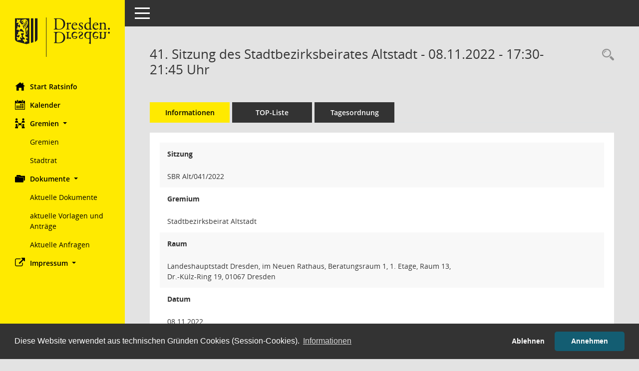

--- FILE ---
content_type: text/html; Charset=utf-8
request_url: https://ratsinfo.dresden.de/si0050.asp?__ksinr=11405&smclayout=d
body_size: 5294
content:
<!DOCTYPE html><html lang="de"  x-ms-format-detection="none"><head><meta charset="utf-8"><meta http-equiv="X-UA-Compatible" content="IE=edge"><meta name="viewport" content="width=device-width, initial-scale=1"><meta name="description" content=""><meta name="author" content="Somacos GmbH & Co. KG,https://www.somacos.de, SessionNet Version 5.4.7 KP9 bi (Layout 6)"><meta name="sessionnet" content="V:050407"/><link rel="shortcut icon" href="im/browser.ico" type="image/x-icon"/><link rel="apple-touch-icon" href="im/somacos57.png" /><link rel="help" href="yhelp1.asp" title="Hilfe" /><link rel="start" href="info.asp" title="Startseite" /><title>SessionNet | 41. Sitzung des Stadtbezirksbeirates Altstadt - 08.11.2022 - 17:30-21:45&nbsp;Uhr</title><meta name="viewport" content="width=device-width,initial-scale=1.0">
<script>var smcGLOBAL_FUNCTION_STATUS_LOGON = 1;var smcStatus_Logon = false;</script>
<script src="yjavascript.js"></script><script src="js/shopjavascript.js"></script><meta name="format-detection" content="telephone=no, date=no, address=no, email=no" /><link href="css/styles6.css" rel="stylesheet"><link href="css/styles5_3.css" rel="stylesheet"><link href="css/styles5fct.css" rel="stylesheet"><link href="config/layout/layout/config.css" rel="stylesheet"><link id="smcglobalprintstyles" rel="stylesheet" type="text/css" media="print" href="css/styles5print.css"><link href="css/responsive.css" rel="stylesheet" media="(max-width:767px)"><link href="css/responsive3.css" rel="stylesheet" media="(max-width:767px)"><link rel="stylesheet" type="text/css" href="ext/cc/osano/cookieconsent.min.css" /><!--[if lt IE 9]><script src="js/smchtml5shiv.min.js"></script><script src="js/smcrespond.min.js"></script><![endif]--></head><body id="smc_body" class="smc-body">
<!-- #wrapper --><div id="wrapper" class="smclayout smc_page_si0050_layout"><div id="sidebar-wrapper" role="navigation" aria-label="Hauptmenü" class="smc-nav-config smc-pr-n"><div class="logo smc-config-logo"><a href="info.asp" title="Hier gelangen Sie zur Startseite dieser Webanwendung." aria-label="Hier gelangen Sie zur Startseite dieser Webanwendung." class="smce-a-u" ><img src="config/layout/layout/logo.png" class="img-responsive smc-img-logo" alt="Logo" /></a></div><ul id="sidebar-nav" class="nav nav-pills nav-stacked"><li class="nav-item smc-nav-online"><a href="info.asp" title="Hier gelangen Sie zur Startseite dieser Webanwendung." aria-label="Hier gelangen Sie zur Startseite dieser Webanwendung." class="smce-a-u nav-link smcmenu1 smc-ct1" ><i class="smc smc-home" aria-hidden="true"></i>Start Ratsinfo</a></li>
<li class="nav-item smc-nav-online"><a href="si0040.asp" title="Diese Seite enth&auml;lt eine kalendarische &Uuml;bersicht der Sitzungstermine f&uuml;r einen Monat." aria-label="Diese Seite enth&auml;lt eine kalendarische &Uuml;bersicht der Sitzungstermine f&uuml;r einen Monat." class="smce-a-u nav-link smcmenu1 smc-ct1" ><i class="smc smc-calendar" aria-hidden="true"></i>Kalender</a></li>
<li class="nav-item smc-nav-online"><a id="smc_nav_group_org" aria-expanded="false" role="button" data-toggle="collapse" href="#smc_nav_group_sub_org" aria-controls="smc_nav_group_sub_org" href="#"><span><i class="smc smc-network-connection" aria-hidden="true"></i>Gremien</span> <span class="caret"></span></a><ul id="smc_nav_group_sub_org" class="nav collapse show" role="menu" aria-labelledby="smc_nav_group_org"><li class="smc-nav-link"><a href="gr0040.asp" title="Diese Seite zeigt eine Liste der Gremien, f&uuml;r die im Sitzungsdienst Informationen verwaltet werden. Als Filter stehen die Zeitr&auml;ume zur Verf&uuml;gung." aria-label="Diese Seite zeigt eine Liste der Gremien, f&uuml;r die im Sitzungsdienst Informationen verwaltet werden. Als Filter stehen die Zeitr&auml;ume zur Verf&uuml;gung." class="smce-a-u" >Gremien</a></li><li class="smc-nav-link"><a href="kp0041.asp" title="Diese Seite listet die Personen, die im Sitzungsdienst als Mitglieder registriert sind, auf. Als Filter dienen neben den Anfangsbuchstaben der Nachnamen die Zeitr&auml;ume." aria-label="Diese Seite listet die Personen, die im Sitzungsdienst als Mitglieder registriert sind, auf. Als Filter dienen neben den Anfangsbuchstaben der Nachnamen die Zeitr&auml;ume." class="smce-a-u" >Stadtrat</a></li></ul></li><li class="nav-item smc-nav-online"><a id="smc_nav_group_prj" aria-expanded="false" role="button" data-toggle="collapse" href="#smc_nav_group_sub_prj" aria-controls="smc_nav_group_sub_prj" href="#"><span><i class="smc smc-folders" aria-hidden="true"></i>Dokumente</span> <span class="caret"></span></a><ul id="smc_nav_group_sub_prj" class="nav collapse show" role="menu" aria-labelledby="smc_nav_group_prj"><li class="smc-nav-link"><a href="do0040.asp" title="Diese Seite liefert eine &Uuml;bersicht von Dokumenten. Die Anzeige ist standardm&auml;&szlig;ig auf die zuletzt freigegebenen Dokumente beschr&auml;nkt. Sie kann per Men&uuml;punkt schrittweise erweitert werden." aria-label="Diese Seite liefert eine &Uuml;bersicht von Dokumenten. Die Anzeige ist standardm&auml;&szlig;ig auf die zuletzt freigegebenen Dokumente beschr&auml;nkt. Sie kann per Men&uuml;punkt schrittweise erweitert werden." class="smce-a-u" >Aktuelle Dokumente</a></li><li class="smc-nav-link"><a href="vo0040.asp?__caktuell=2" title="Diese Seite liefert eine &Uuml;bersicht der Vorlagen, die im Sitzungsdienst verwaltet werden. Die Anzeige erfolgt gruppiert nach Zeitr&auml;umen." aria-label="Diese Seite liefert eine &Uuml;bersicht der Vorlagen, die im Sitzungsdienst verwaltet werden. Die Anzeige erfolgt gruppiert nach Zeitr&auml;umen." class="smce-a-u" >aktuelle Vorlagen und Antr&auml;ge</a></li><li class="smc-nav-link"><a href="ag0080.asp" title="Diese Seite erm&ouml;glicht die Recherche zu den Antr&auml;gen, die im Sitzungsdienst verwaltet werden. Die Suchetreffermenge kann mit Filtern gesteuert werden." aria-label="Diese Seite erm&ouml;glicht die Recherche zu den Antr&auml;gen, die im Sitzungsdienst verwaltet werden. Die Suchetreffermenge kann mit Filtern gesteuert werden." class="smce-a-u" >Aktuelle Anfragen</a></li></ul></li><li class="nav-item smc-nav-online"><a id="smc_nav_group_extern" aria-expanded="false" role="button" data-toggle="collapse" href="#smc_nav_group_sub_extern" aria-controls="smc_nav_group_sub_extern" href="#"><span><i class="fa fa-external-link" aria-hidden="true"></i>Impressum</span> <span class="caret"></span></a><ul id="smc_nav_group_sub_extern" class="nav collapse" role="menu" aria-labelledby="smc_nav_group_extern"><li class="smc-nav-link smc-nav-link-extern"><a href="https://ratsinfo.dresden.de/config/impressum.htm" title="Externer Link: Impressum" aria-label="Externer Link: Impressum" class="smce-a-u" target="_blank"  data-rel="external">Impressum</a></li><li class="smc-nav-link smc-nav-link-extern"><a href="http://www.dresden.de/de/sonstiges/datenschutz.php" title="Externer Link: Datenschutz" aria-label="Externer Link: Datenschutz" class="smce-a-u" target="_blank"  data-rel="external">Datenschutz</a></li></ul></li>
</ul><!-- /Sidebar ende smcnav mandatos --></div>
<div id="page-content-wrapper">
<nav id="top-bar" class="navbar navbar-inverse" aria-label="Auswahlmenü"><div id="menu-toggle" class="collapsed" title="Navigation ein- bzw. ausblenden"><span class="sr-only">Toggle navigation</span><span class="icon-bar"></span><span class="icon-bar"></span><span class="icon-bar"></span></div><ul class="nav navbar-nav navbar-right">

</ul></nav>

<div class="page-title" role="navigation" aria-label="Seitentitel und Oberes Menü"><ul class="nav nav-pills smc-nav-actions float-right smc-pr-n" aria-label="Oberes Menü"><li><a href="recherche.asp" title="Rechercheauswahl anzeigen" aria-label="Rechercheauswahl anzeigen" class="" ><i class="smc smc-magnifier" aria-hidden="true"></i><span class="sr-only">Rechercheauswahl</span></a></li></ul><h1 class="smc_h1">41. Sitzung des Stadtbezirksbeirates Altstadt - 08.11.2022 - 17:30-21:45&nbsp;Uhr</h1></div>

<div id="page-content" role="main" aria-label="Informationen">
<ul class="nav nav-tabs smcnoprint" id="smcregister" aria-label="Tab Navigation">
<li class="nav-item active smc-ct1" aria-selected="true"><a href="si0050.asp?__ksinr=11405" title="Informationen" aria-label="Informationen" class="smce-a-u nav-link" >Informationen</a></li><li class="nav-item"><a href="si0056.asp?__ksinr=11405" title="Tagesordnung schrittweise abarbeiten" aria-label="Tagesordnung schrittweise abarbeiten" class="smce-a-u nav-link" >TOP-Liste</a></li><li class="nav-item"><a href="si0057.asp?__ksinr=11405" title="Tagesordnung" aria-label="Tagesordnung" class="smce-a-u nav-link" >Tagesordnung</a></li>
</ul>
<div class="row">

<div class="col-sm-12">

<div class="card card-light smcbox"><div class="panel-body"><div class="smcboxcontent card-body">
<div id="smc_page_si0050_contenttable1" class="smc-table smc-table-striped smccontenttable smc_page_si0050_contenttable">
<div class="smc-table-row"><div class="smc-table-cell smc-cell-head siname_title">Sitzung</div><div class="smc-table-cell siname">SBR Alt/041/2022</div>
</div>
<div class="smc-table-row"><div class="smc-table-cell smc-cell-head sigrname_title">Gremium</div><div class="smc-table-cell sigrname">Stadtbezirksbeirat Altstadt</div>
</div>
<div class="smc-table-row"><div class="smc-table-cell smc-cell-head siort_title">Raum</div><div class="smc-table-cell siort">Landeshauptstadt Dresden, im Neuen Rathaus, Beratungsraum 1, 1. Etage, Raum 13,<br />Dr.-K&#252;lz-Ring 19, 01067 Dresden</div>
</div>
<div class="smc-table-row"><div class="smc-table-cell smc-cell-head sidat_title">Datum</div><div class="smc-table-cell sidat">08.11.2022</div>
</div>
<div class="smc-table-row"><div class="smc-table-cell smc-cell-head yytime_title">Zeit</div><div class="smc-table-cell yytime">17:30-21:45&nbsp;Uhr</div>
</div>
</div>
</div></div></div>
</div>
<div class="col-sm-12">

<div class="card card-light smc-pr-n smcbox"><div class="panel-body"><div class="smcboxcontent card-body"><div class="smc-dg-c-1-10 smc-documents smc-pr-n row">
<div id="smcy00090000643698" class="smc-dg-ds-1 col-lg-6 smc-d-el smc-d-ex"><div id="smcb00090000643698" class="smc-xxdat smc-default default smc-box-type-1 smc-dg-b1"><div class="smc smc-doc-icon"><i class="smc smc-doc-dakurz smc-doc-dakurz-1 smc-doc-symbol  smc_field_danr_3" aria-hidden="true">EI</i></div><div class="smc-doc-content smcc-s1-n smce-m-1"><div id="smcg00090000643698"  class="smc-action-group smc-action-group-lg ml-auto" role="group"><a href="getfile.asp?id=643698&type=do" title="Dokument Download Dateityp: pdf" aria-label="Dokument Download Dateityp: pdf" role="button" class="btn btn-blue" id="smcs00090000643698" ><i role="button" class="smc smc-download" aria-hidden="true"></i></a></div><div class="smc-el-h smc-link-normal smc_datatype_do smc-t-r991"><a href="getfile.asp?id=643698&type=do" title="Dokument Download Dateityp: pdf" aria-label="Dokument Download Dateityp: pdf" class="smce-a-u smc-link-normal smc_datatype_do smc-t-r991" >Einladung SBR Altstadt 2022 11 08</a></div></div></div>
</div>
<div id="smcy00090000645248" class="smc-dg-ds-1 col-lg-6 smc-d-el smc-d-ex"><div id="smcb00090000645248" class="smc-xxdat smc-default default smc-box-type-1 smc-dg-b1"><div class="smc smc-doc-icon"><i class="smc smc-doc-dakurz smc-doc-dakurz-1 smc-doc-symbol  smc_field_danr_33" aria-hidden="true">Prä</i></div><div class="smc-doc-content smcc-s1-n smce-m-1"><div id="smcg00090000645248"  class="smc-action-group smc-action-group-lg ml-auto" role="group"><a href="getfile.asp?id=645248&type=do" title="Dokument Download Dateityp: pdf" aria-label="Dokument Download Dateityp: pdf" role="button" class="btn btn-blue" id="smcs00090000645248" ><i role="button" class="smc smc-download" aria-hidden="true"></i></a></div><div class="smc-el-h smc-link-normal smc_datatype_do smc-t-r991"><a href="getfile.asp?id=645248&type=do" title="Dokument Download Dateityp: pdf" aria-label="Dokument Download Dateityp: pdf" class="smce-a-u smc-link-normal smc_datatype_do smc-t-r991" >Pr&#228;sentation Top 2.2 V1659 22</a></div></div></div>
</div>
<div id="smcy00090000646861" class="smc-dg-ds-1 col-lg-6 smc-d-el smc-d-ex"><div id="smcb00090000646861" class="smc-xxdat smc-default default smc-box-type-1 smc-dg-b1"><div class="smc smc-doc-icon"><i class="smc smc-doc-dakurz smc-doc-dakurz-1 smc-doc-symbol  smc_field_danr_33" aria-hidden="true">Prä</i></div><div class="smc-doc-content smcc-s1-n smce-m-1"><div id="smcg00090000646861"  class="smc-action-group smc-action-group-lg ml-auto" role="group"><a href="getfile.asp?id=646861&type=do" title="Dokument Download Dateityp: pdf" aria-label="Dokument Download Dateityp: pdf" role="button" class="btn btn-blue" id="smcs00090000646861" ><i role="button" class="smc smc-download" aria-hidden="true"></i></a></div><div class="smc-el-h smc-link-normal smc_datatype_do smc-t-r991"><a href="getfile.asp?id=646861&type=do" title="Dokument Download Dateityp: pdf" aria-label="Dokument Download Dateityp: pdf" class="smce-a-u smc-link-normal smc_datatype_do smc-t-r991" >Pr&#228;sentation Top 2.1 V1669 22</a></div></div></div>
</div>
<div id="smcy00090000646863" class="smc-dg-ds-1 col-lg-6 smc-d-el smc-d-ex"><div id="smcb00090000646863" class="smc-xxdat smc-default default smc-box-type-1 smc-dg-b1"><div class="smc smc-doc-icon"><i class="smc smc-doc-dakurz smc-doc-dakurz-1 smc-doc-symbol  smc_field_danr_33" aria-hidden="true">Prä</i></div><div class="smc-doc-content smcc-s1-n smce-m-1"><div id="smcg00090000646863"  class="smc-action-group smc-action-group-lg ml-auto" role="group"><a href="getfile.asp?id=646863&type=do" title="Dokument Download Dateityp: pdf" aria-label="Dokument Download Dateityp: pdf" role="button" class="btn btn-blue" id="smcs00090000646863" ><i role="button" class="smc smc-download" aria-hidden="true"></i></a></div><div class="smc-el-h smc-link-normal smc_datatype_do smc-t-r991"><a href="getfile.asp?id=646863&type=do" title="Dokument Download Dateityp: pdf" aria-label="Dokument Download Dateityp: pdf" class="smce-a-u smc-link-normal smc_datatype_do smc-t-r991" >Pr&#228;sentation Top 2.3 V1709 22</a></div></div></div>
</div>
<div id="smcy00090000653620" class="smc-dg-ds-1 col-lg-6 smc-d-el smc-d-ex"><div id="smcb00090000653620" class="smc-xxdat smc-default default smc-box-type-1 smc-dg-b1"><div class="smc smc-doc-icon"><i class="smc smc-doc-dakurz smc-doc-dakurz-1 smc-doc-symbol  smc_field_danr_5" aria-hidden="true">NSö</i></div><div class="smc-doc-content smcc-s1-n smce-m-1"><div id="smcg00090000653620"  class="smc-action-group smc-action-group-lg ml-auto" role="group"><a href="getfile.asp?id=653620&type=do" title="Dokument Download Dateityp: pdf" aria-label="Dokument Download Dateityp: pdf" role="button" class="btn btn-blue" id="smcs00090000653620" ><i role="button" class="smc smc-download" aria-hidden="true"></i></a></div><div class="smc-el-h smc-link-normal smc_datatype_do smc-t-r991"><a href="getfile.asp?id=653620&type=do" title="Dokument Download Dateityp: pdf" aria-label="Dokument Download Dateityp: pdf" class="smce-a-u smc-link-normal smc_datatype_do smc-t-r991" >Niederschrift &#246;ffentlich SBR Altstadt 2022 11 08</a></div></div></div>
</div>
</div>
</div></div></div>
</div>
</div><!-- /meta-row -->

</div><!-- /page-content-1 -->
</div><!-- /page-content-wrapper -->
<footer aria-label="Fusszeile mit Seiteninformationen"><div class="d-flex justify-content-between"><div id="smcmenubottom" title="Diese Men&uuml;leiste enth&auml;lt Funktionen f&uuml;r die Steuerung der aktuellen Seite."><ul class="list-inline"></ul></div><div id="smcsomacosinfo" class="text-right"><span lang="en">Software: </span><a href="https://somacos.de/loesungen/sitzungsmanagement/session/" class="smc-link-normal" target="_blank" title="Zum Hersteller dieser Sitzungsdienst-Software: Somacos GmbH &amp; Co. KG - in einem neuen Browserfenster">Sitzungsdienst <span lang="en">Session</span><span class="sr-only">(Wird in neuem Fenster geöffnet)</span></a></div></div></footer>
</div><!-- /wrapper -->
<script src="js/smcjquery_min.js?v=3.5.1"></script>
<script src="js/smcpopper_min.js"></script>
<script src="js/smcbootstrap.bundle.min.js"></script>
<script src="js/smcmvc1.js"></script>
<!-- Menu Toggle Script -->
<script>
//Menu Toggle Script Variante "Nav bei < 991 dynamisch" (2):
$("#menu-toggle").click(function (e) {
    e.preventDefault();
    //alert('toggled');
    $("#wrapper").toggleClass("toggled");
});

    document.addEventListener('DOMContentLoaded', function () {
        $(window).on('resize', updateToggle);
        updateToggle();
    });

    function updateToggle() {
        if ($(window).width() < 991) {
            $('#wrapper').addClass('toggled');
        }
    }
    function runToggle() {
        //Einklappen erzwingen:
        //alert('runtoggle 2');
        $('#wrapper').addClass('toggled');
    }
</script>

<script>
function smcGlobalGKI2(){return '103608620';}function smcGlobalSMCLAYOUT(){return 'wrapper';}function smcGlobal_AJAX_KEINRECHT(){return 'ajax.0';}function smcGlobalDebug(){return false;}
</script>
<script src="ext/cc/osano/cookieconsent.min.js" data-cfasync="false"></script><script>window.cookieconsent.initialise({'cookie':{'name':'smc_ccst_bi','secure':true,'expiryDays':365},'palette':{'popup':{'background':'#333','text':'#ffffff'},'button':{'background':'#135D72','text':'#ffffff'}},'theme':'classic','type':'opt-in','content':{'dismiss':'Akzeptieren','allow':'Annehmen','deny':'Ablehnen','policy':'Cookie-Verwendung steuern','link':'Informationen','href':'infol.asp?smcinfo=9020','message':'Diese Website verwendet aus technischen Gründen Cookies (Session-Cookies).'}});</script></body></html>

--- FILE ---
content_type: text/css
request_url: https://ratsinfo.dresden.de/config/layout/layout/config.css
body_size: 1524
content:
/* Angepasstes CSS zu ID layout1 (Stand 22.12.2021 10:10:38, Script-Version 531) */
/* === D:\somacos\sessionnet\layoutanpassung\layout6\smc\tmp\css_complete.css === */
#smc_body table tr.smc-new td:first-child:before
{
background-color: #ffea00;
}
#smc_body table tr th a, #smc_body table tr td a
{
color: #ffea00;
}
#smc_body table tr th a:hover, #smc_body table tr th a:focus, #smc_body table tr td a:hover, #smc_body table tr td a:focus
{
color: #33bee5;
}
#smc_body #sidebar-wrapper
{
background-color: #ffea00;
}
#smc_body #top-bar .nav.navbar-nav > li > a:hover, #smc_body #top-bar .nav.navbar-nav > li > a:focus
{
color: #ffea00;
}
#smc_body .smc-read-more > a:hover, #smc_body .smc-read-more > a:focus
{
color: #ffea00;
}
#smc_body .smc-documents > div > div.smc-new
{
border-left: 0.3125rem solid #ffea00;
}
#smc_body .smc-documents > div > div .smc-action-group > .btn.btn-todo, #smc_body .smc-documents > div > div .smc-action-group > .btn.todo
{
background-color: #ffea00;
}
#smc_body .smc-documents > div > div .smc-action-group > .btn.btn-todo:hover, #smc_body .smc-documents > div > div .smc-action-group > .btn.btn-todo:focus, #smc_body .smc-documents > div > div .smc-action-group > .btn.todo:hover, #smc_body .smc-documents > div > div .smc-action-group > .btn.todo:focus
{
background-color: #ffea00;
}
#smc_body .smc-documents > div > div .smc-el-h > a
{
color: #ffea00;
}
#smc_body .smc-documents > div > div a:hover, #smc_body .smc-documents > div > div a:focus
{
color: #ffea00;
}
#smc_body .smc-action-group > .btn
{
background-color: #ffea00;
}
#smc_body .smc-action-group > .btn:hover, #smc_body .smc-action-group > .btn:focus
{
background-color: #33bee5;
}
#smc_body .smc-action-group > .btn.btn-green:hover, #smc_body .smc-action-group > .btn.btn-green:focus
{
background-color: black;
}
#smc_body .smc-link-normal
{
color: #ffea00 !important;
}
#smc_body .smc-link-normal:hover, #smc_body .smc-link-normal:focus
{
color: #33bee5 !important;
}
#smc_body .smc-link-procedure
{
background-color: #ffea00;
}
#smc_body .smc-link-procedure:hover, #smc_body .smc-link-procedure:focus
{
background-color: #33bee5 !important;
}
#smc_body .nav.nav-tabs .nav-item.active > .nav-link
{
background-color: #ffea00;
}
#smc_body .nav.nav-tabs .nav-item.active > .nav-link:before
{
border-left: 2.5rem solid #ffea00;
}
#smc_body .nav.nav-tabs .nav-item.active > .nav-link:hover, #smc_body .nav.nav-tabs .nav-item.active > .nav-link:focus
{
background-color: #ffea00;
}
#smc_body .nav.nav-tabs .nav-item > .nav-link:hover, #smc_body .nav.nav-tabs .nav-item > .nav-link:focus
{
background-color: #ffea00;
}
#smc_body .card .card-header.smc-card-uv-leer .card-header-title:after
{
color: #ffea00;
background-color: #ffea00;
}
#smc_body .card .card-header.smc-card-uv-aktiv .card-header-title:after
{
background-color: #ffea00;
}
#smc_body .card .card-header.smc-card-uv-todo .card-header-title:after
{
background-color: #ffea00;
}
#smc_body .card.card-light > .smc-card-action .card-header-title
{
color: #ffea00;
}
#smc_body .card.card-light .card-header .card-header-title a
{
color: #ffea00;
}
#smc_body .card.card-light .card-header .card-header-title a:hover, #smc_body .card.card-light .card-header .card-header-title a:focus
{
color: #33bee5;
}
#smc_body .card.card-light .card-header .nav.nav-pills > li.active > a
{
background-color: #ffea00;
}
#smc_body .card.card-light .card-header .nav.nav-pills > li.active > a:hover, #smc_body .card.card-light .card-header .nav.nav-pills > li.active > a:focus
{
background-color: #ffea00;
}
#smc_body .smc-content-normal a
{
color: #ffea00 !important;
}
#smc_body .smc-content-normal a:hover, #smc_body .smc-content-normal a:focus
{
color: #33bee5 !important;
}
#smc_body .smc-badge-count
{
background-color: #ffea00;
}
#smc_body .smc-nav-actions > li > a:hover, #smc_body .smc-nav-actions > li > a:focus
{
color: #ffea00;
}
#smc_body .smc-nav-actions > li > a.mark
{
color: #ffea00;
}
#smc_body .smc-table .smc-table-row .smc-table-cell a
{
color: #ffea00;
}
#smc_body .smc-table .smc-table-row .smc-table-cell a:hover, #smc_body .smc-table .smc-table-row .smc-table-cell a:focus
{
color: #33bee5;
}
#smc_body .smc-el-h > a
{
color: #ffea00;
}
:root
{
--blue: #ffea00;
--primary: #ffea00;
}
a
{
color: #ffea00;
}
a:hover
{
color: #33bee5;
}
.btn-primary
{
background-color: #ffea00;
border-color: #ffea00;
}
.btn-primary:hover
{
background-color: #33bee5;
border-color: #33bee5;
}
.btn-primary:focus, .btn-primary.focus
{
background-color: #33bee5;
border-color: #33bee5;
}
.btn-primary.disabled, .btn-primary:disabled
{
background-color: #ffea00;
border-color: #ffea00;
}
.btn-primary:not(:disabled):not(.disabled):active, .btn-primary:not(:disabled):not(.disabled).active,
.show > .btn-primary.dropdown-toggle
{
background-color: #33bee5;
}
.btn-outline-primary
{
color: #ffea00;
border-color: #ffea00;
}
.btn-outline-primary:hover
{
background-color: #ffea00;
border-color: #ffea00;
}
.btn-outline-primary.disabled, .btn-outline-primary:disabled
{
color: #ffea00;
}
.btn-outline-primary:not(:disabled):not(.disabled):active, .btn-outline-primary:not(:disabled):not(.disabled).active,
.show > .btn-outline-primary.dropdown-toggle
{
background-color: #ffea00;
border-color: #ffea00;
}
.btn-link
{
color: #ffea00;
}
.btn-link:hover
{
color: #33bee5;
}
.dropdown-item.active, .dropdown-item:active
{
background-color: #ffea00;
}
.custom-control-input:checked ~ .custom-control-label::before
{
border-color: #ffea00;
background-color: #ffea00;
}
.custom-checkbox .custom-control-input:indeterminate ~ .custom-control-label::before
{
border-color: #ffea00;
background-color: #ffea00;
}
.custom-range::-webkit-slider-thumb
{
background-color: #ffea00;
}
.custom-range::-moz-range-thumb
{
background-color: #ffea00;
}
.custom-range::-ms-thumb
{
background-color: #ffea00;
}
.page-link
{
color: #ffea00;
}
.page-link:hover
{
color: #33bee5;
}
.page-item.active .page-link
{
background-color: #ffea00;
border-color: #ffea00;
}
.badge-primary
{
background-color: #ffea00;
}
a.badge-primary:hover, a.badge-primary:focus
{
background-color: #33bee5;
}
.progress-bar
{
background-color: #ffea00;
}
.list-group-item.active
{
background-color: #ffea00;
border-color: #ffea00;
}
.bg-primary
{
background-color: #ffea00 !important;
}
a.bg-primary:hover, a.bg-primary:focus,
button.bg-primary:hover,
button.bg-primary:focus
{
background-color: #33bee5 !important;
}
.border-primary
{
border-color: #ffea00 !important;
}
.text-primary
{
color: #ffea00 !important;
}
a.text-primary:hover, a.text-primary:focus
{
color: #33bee5 !important;
}
a.text-secondary:hover, a.text-secondary:focus
{
color: black !important;
}
a.text-success:hover, a.text-success:focus
{
color: black !important;
}
#smc_body .btn-active:hover
{
background-color: black;
}
#smc_body .smc-documents > div > div .smc-action-group > .btn.btn-active:hover,
#smc_body .smc-documents > div > div .smc-action-group > .btn.active:hover,
#smc_body .smc-documents > div > div .smc-action-group > .btn.btn-active:focus,
#smc_body .smc-documents > div > div .smc-action-group > .btn.active:focus
{
background-color: black;
}
#smc_body .smc-link-procedure-unsel:hover,
#smc_body .smc-link-procedure-unsel:focus
{
background-color: black !important;
}
#smc_body .smc-link-procedure-sel
{
background-color: #ffea00;
}
#smc_body .smc-link-procedure-sel:hover,
#smc_body .smc-link-procedure-sel:focus
{
background-color: #33bee5 !important;
}
#smc_body .smc-link-selection:hover,
#smc_body .smc-link-selection:focus
{
background-color: #33bee5 !important;
}
#smc_body .smc-link-selection-sel
{
background-color: #ffea00;
}
#smc_body .smc-link-selection-sel:hover,
#smc_body .smc-link-selection-sel:focus
{
background-color: #33bee5 !important;
}
/* Textanpassungen */
/* Basis für Anpassung Textfarben */
/* //524 RL Layout6 */

/* //525 RL Layout6 nicht relevant */
#smc_body .nav-tabs > li.active > a {
    color: black;
}

    #smc_body .nav-tabs > li.active > a:hover {
        color: black;
    }

#smc_body .nav-tabs > li > a:hover {
    color: black;
}

#smc_body li.smc-ct1 > a {
    color: black !important;
}

    #smc_body li.smc-ct1 > a:hover {
        color: black !important;
    }

#smc_body .smc-documents > div > div h4 > a {
    color: #a79c17;
}

#smc_body .panel-default > .panel-heading .badge {
    color: #444 !important;
}
/* // */

#smc_body #sidebar-wrapper ul li > a,
#smc_body #sidebar-wrapper ul li > span {
    color: black;
}

#smc_body #sidebar-wrapper ul li > a:hover,
#smc_body #sidebar-wrapper ul li > a:active {
    color: black;
}

#smc_body #sidebar-wrapper ul li.active > a,
#smc_body #sidebar-wrapper ul li.active > span {
    color: black;
}

#smc_body .smc-action-group > .btn {
    color: black !important;
}

#smc_body .btn-primary {
    color: black;
}

#smc_body .smc-link-procedure {
    color: black;
}

#smc_body .smc-link-procedure:hover, #smc_body .smc-link-procedure:focus {
    color: black !important;
}

#smc_body .smc-link-procedure:before {
    color: black;
}

#smc_body .smc-content-normal a {
    color: #a79c17 !important;
}

#smc_body .smc-link-normal {
    color: #a79c17 !important;
}

#smc_body .smc-documents > div > div a:hover,
#smc_body .smc-documents > div > div a:focus {
    color: #a79c17;
}

/* //525 RL neu */
#smc_body .smc-documents > div > div .smc-el-h > a {
    color: #a79c17;
}


/* Anpassung Navigation Hintergrund */
#smc_body #sidebar-wrapper {background-color:#ffea00}
/* Anpassung Navigation Textfarbe */
#smc_body #sidebar-wrapper ul li > a, #smc_body #sidebar-wrapper ul li > span {color:black}
#smc_body #sidebar-nav li a {color:black}
/* Anpassung Navigation Textfarbe */
#smc_body #sidebar-wrapper ul li > a:hover, #smc_body #sidebar-wrapper ul li > a:active {color:#a79c17}
/* Anpassung Logobreite */
#smc_body #sidebar-wrapper .smc-img-logo{max-width:100%}
